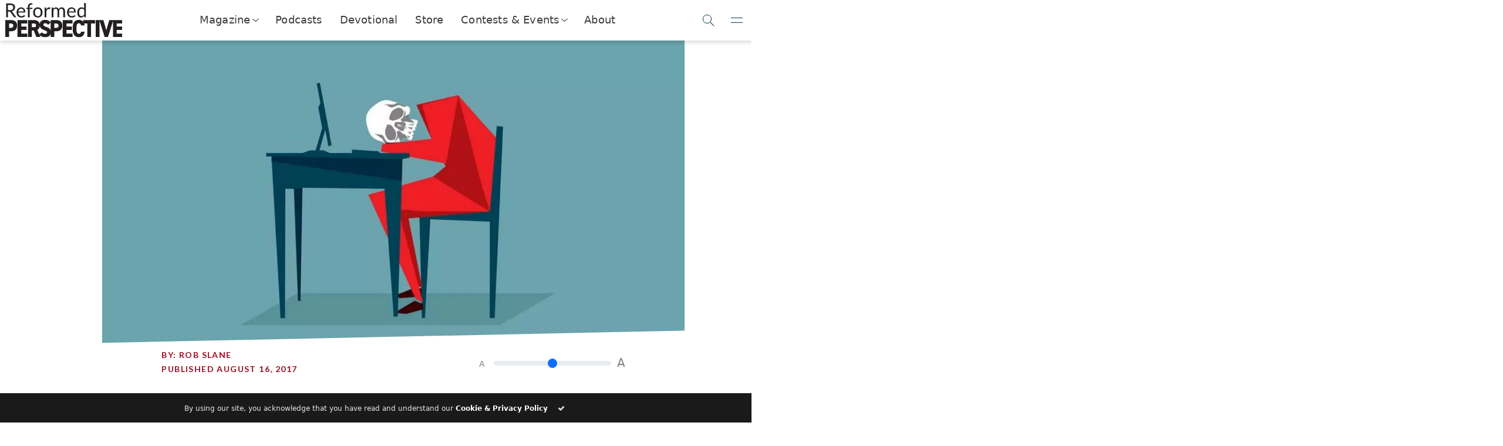

--- FILE ---
content_type: image/svg+xml
request_url: https://reformedperspective.ca/wp-content/uploads/2025/11/donate-1.svg
body_size: 197
content:
<svg fill="currentColor" xmlns="http://www.w3.org/2000/svg" width="24" height="24" viewBox="0 0 24 24"><path d="M4 21h9.62a3.995 3.995 0 0 0 3.037-1.397l5.102-5.952a1 1 0 0 0-.442-1.6l-1.968-.656a3.043 3.043 0 0 0-2.823.503l-3.185 2.547-.617-1.235A3.98 3.98 0 0 0 9.146 11H4c-1.103 0-2 .897-2 2v6c0 1.103.897 2 2 2zm0-8h5.146c.763 0 1.448.423 1.789 1.105l.447.895H7v2h6.014a.996.996 0 0 0 .442-.11l.003-.001.004-.002h.003l.002-.001h.004l.001-.001c.009.003.003-.001.003-.001.01 0 .002-.001.002-.001h.001l.002-.001.003-.001.002-.001.002-.001.003-.001.002-.001c.003 0 .001-.001.002-.001l.003-.002.002-.001.002-.001.003-.001.002-.001h.001l.002-.001h.001l.002-.001.002-.001c.009-.001.003-.001.003-.001l.002-.001a.915.915 0 0 0 .11-.078l4.146-3.317c.262-.208.623-.273.94-.167l.557.186-4.133 4.823a2.029 2.029 0 0 1-1.52.688H4v-6zM16 2h-.017c-.163.002-1.006.039-1.983.705-.951-.648-1.774-.7-1.968-.704L12.002 2h-.004c-.801 0-1.555.313-2.119.878C9.313 3.445 9 4.198 9 5s.313 1.555.861 2.104l3.414 3.586a1.006 1.006 0 0 0 1.45-.001l3.396-3.568C18.688 6.555 19 5.802 19 5s-.313-1.555-.878-2.121A2.978 2.978 0 0 0 16.002 2H16zm1 3c0 .267-.104.518-.311.725L14 8.55l-2.707-2.843C11.104 5.518 11 5.267 11 5s.104-.518.294-.708A.977.977 0 0 1 11.979 4c.025.001.502.032 1.067.485.081.065.163.139.247.222l.707.707.707-.707c.084-.083.166-.157.247-.222.529-.425.976-.478 1.052-.484a.987.987 0 0 1 .701.292c.189.189.293.44.293.707z"/></svg>
